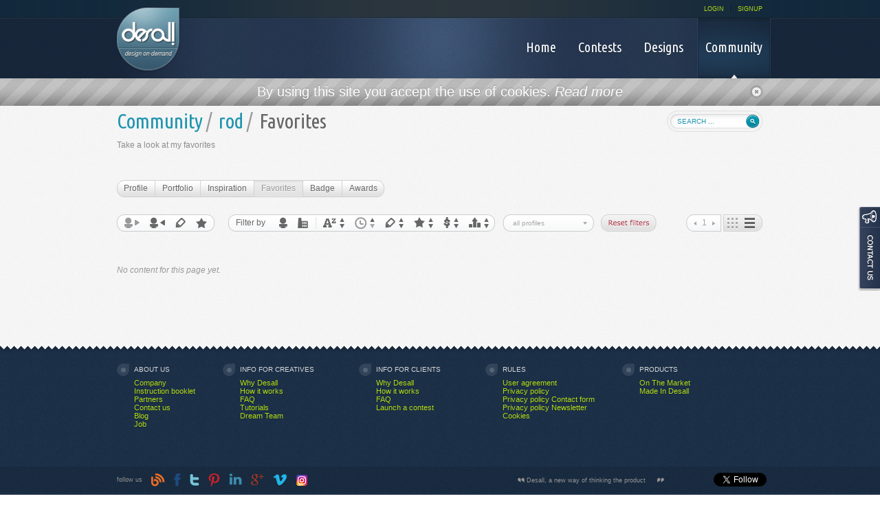

--- FILE ---
content_type: text/html; charset=UTF-8
request_url: https://www.desall.com/User/rod/Favorites
body_size: 5456
content:
<!DOCTYPE html PUBLIC "-//W3C//DTD XHTML 1.0 Transitional//EN" "http://www.w3.org/TR/xhtml1/DTD/xhtml1-transitional.dtd">
<html xmlns = "http://www.w3.org/1999/xhtml" xml:lang = "en" lang = "en">
  <head>
    <meta http-equiv = "Content-Type" content = "text/html; charset=UTF-8" />
    <meta http-equiv = "X-UA-Compatible" content = "IE=edge" />
    
    
    <meta property="og:title" content="rod on Desall" />
    <meta property = "og:type" content = "" />
    <meta property="og:url" content="http://goo.gl/Ob0V9d" />
    <meta property="og:image" content="http://desall.com/desall/img/user_200.png" />
    <meta property = "og:site_name" content = "Desall.com" />
    <meta property="og:description" />
    <title>Desall.com - Design on Demand</title>
    <link rel = "shortcut icon" href = "https://www.desall.com/favicon.ico" />
    <link rel = "stylesheet" type = "text/css" href = "/desall/css/fonts.css" media = "all" />
    <link rel = "stylesheet" type = "text/css" href = "/desall/css/reset.css" media = "all" />
    <!-- JQUERY UI THEME -->
    <link type = "text/css" href = "/desall/css/smoothness/jquery-ui-1.8.17.custom.css" rel = "Stylesheet" />
    <!-- TOOLTIP CSS -->
    <link type = "text/css" href = "/desall/css/tipTip.css" rel = "Stylesheet" />
    <!-- PRETTYPHOTO CSS -->
    <link rel = "stylesheet" href = "/desall/css/prettyPhoto.css" type = "text/css" media = "screen" title = "prettyPhoto main stylesheet" charset = "utf-8" />
    <!-- MAIN CSS -->
    <link rel = "stylesheet" type = "text/css" href = "/desall/css/main.css?v=3" media = "all" />
    <!-- CALENDAR CSS -->
    <link rel = "stylesheet" type = "text/css" href = "/desall/css/datepicker.css" media = "all" />
    <link rel = "stylesheet" type = "text/css" href = "/desall/css/altera.css?v=4" media = "all" />
    <link rel = "stylesheet" type = "text/css" href = "/desall/css/mobile.css" media = "handheld, only screen and (max-width: 480px), only screen and (max-device-width: 480px)" />
    <!-- [if gte IE 8]>
		<link rel="stylesheet" type="text/css" href="/desall/css/ie.css" media="all" />
	<![endif] -->
    <!-- [if gte IE 9]>
		<link rel="stylesheet" type="text/css" href="/desall/css/ie.css" media="all" />
	<![endif] -->
    <link rel="stylesheet" type="text/css" href="/WebObjects/DSLContest.woa/Frameworks/Ajax.framework/WebServerResources/modalbox.css"/>
<link rel="stylesheet" type="text/css" href="/WebObjects/DSLContest.woa/Contents/WebServerResources/modalbox.css"/>
<script type = "text/javascript" src = "/desall/js/jquery.js">
    </script>
    <script type = "text/javascript" src = "/desall/js/jquery-ui-1.8.17.custom.min.js">
    </script>
    <script type = "text/javascript" src = "/desall/js/custom_form_elements.js">
    </script>
    <script type = "text/javascript" src = "/desall/js/jquery.tipTip.minified.js">
    </script>
    <!-- SLIDER JS -->
    <script type = "text/javascript" src = "/desall/js/slides.min.jquery.js">
    </script>
    <script type = "text/javascript" src = "/desall/js/main.js?v=2">
    </script>
    <script type = "text/javascript" src = "/desall/js/jquery.pikachoose.full.js">
    </script>
    <script src = "/desall/js/jquery.prettyPhoto.js" type = "text/javascript" charset = "utf-8">
    </script>
    <script type = "text/javascript" src = "/desall/js/jquery.placeholder.js">
    </script>
    <script type = "text/javascript" src = "/desall/js/charcount.js">
    </script>
    <script type = "text/javascript" src = "/desall/js/jquery.cycle.all.latest.js">
    </script>
    <script type = "text/javascript">
      jQuery(function() {
      	jQuery('input, textarea').placeholder();
      });
    </script>
    <script type = "text/javascript">
      (function(i,s,o,g,r,a,m){i['GoogleAnalyticsObject']=r;i[r]=i[r]||function(){
      (i[r].q=i[r].q||[]).push(arguments)},i[r].l=1*new Date();a=s.createElement(o),
      m=s.getElementsByTagName(o)[0];a.async=1;a.src=g;m.parentNode.insertBefore(a,m)
      })(window,document,'script','//www.google-analytics.com/analytics.js','ga');
      ga('create', 'UA-31840077-1', 'auto');
      ga('require', 'displayfeatures');
      ga('send', 'pageview');
    </script>
  <script src="/WebObjects/DSLContest.woa/Frameworks/Ajax.framework/WebServerResources/prototype.js"></script>
<script src="/WebObjects/DSLContest.woa/Frameworks/Ajax.framework/WebServerResources/effects.js"></script>
<script src="/WebObjects/DSLContest.woa/Frameworks/Ajax.framework/WebServerResources/wonder.js"></script>
<script src="/WebObjects/DSLContest.woa/Frameworks/Ajax.framework/WebServerResources/modalbox.js"></script>
<script src="/WebObjects/DSLContest.woa/Frameworks/Ajax.framework/WebServerResources/dragdrop.js"></script>
</head>
  <body id = "desallBody">
    <div  id="container" data-updateUrl="/cgi-bin/WebObjects/Desall.woa/ajax/0.0.31">
      
        
          <div id = "stripe" class = "grey_stripe">
            <div class = "center">
              <p>By using this site you accept the use of cookies. 
                <a href = "http://desall.com/en/Rules/Cookies" style = "color: #fff;"><em>Read more</em></a>
              </p>
              <a  href="javascript:void(0);" onclick="AUL.update('container', {}, '0.0.31.1.1.1');" id="close_bar"><img src = "/desall/images/close_icon.png" /></a>
            </div>
          </div>
        
        
      
      <div id = "pageLayer">
        <div id = "allWrapper">
          <div id = "header">
            <div id = "headerLeft" class = "cols">
              <a href="/"><img alt="Desall logo" id="logo" src="/desall/images/logo.png" /></a>
            </div>
            <div id = "headerRight" class = "cols">
              <div id = "headerRightTop">
                <ul>
                  
                    
                    
                      <li>
                        <a href="/Login">LOGIN</a>
                      </li>
                      <li class = "lastVoice">
                        <a href="/Signup">SIGNUP</a>
                      </li>
                    
                  
                  
                </ul>
              </div>
              <div id = "headerRightBottom">
                <div id = "menu">
                  <ul>
                    <li>
                      <a href="/">
                        <span>Home</span>
                        
                      </a>
                    </li>
                    <li>
                      <a href="/Contests?page=1">
                        <span>Contests</span>
                        
                      </a>
                    </li>
                    <li>
                      <a href="/Designs?page=1">
                        <span>Designs</span>
                        
                      </a>
                    </li>
                    <li class = "lastVoice">
                      <a class="active" href="/Community">
                        <span>Community</span>
                        <img src = "/desall/images/voiceMenuArrow.png" />
                      </a>
                    </li>
                  </ul>
                </div>
              </div>
            </div>
          </div>
          <div id="content">
            
  
<script language = "javascript">
	function checkSearch() {
		if (document.searchForm.search.value == null ||
			document.searchForm.search.value == "") {
			return false;
		} else {
			window.location.href = '/Search/Community/' + document.searchForm.search.value;
			return false;
		}
	}
</script>
<div id = "search_field">
  <form name = "searchForm" method = "get">
    <input placeholder="search ..." id="search" type="text" name="string" />
    <input type = "submit" class = "search_btn" value = "Search" onclick = "return checkSearch();"/>
  </form>
</div>

  <div  id="userContainer" data-updateUrl="/cgi-bin/WebObjects/Desall.woa/ajax/0.0.31.17.1.3">
    <h1>
      <span class = "h1Pre"><a href="/Community">Community</a></span><span class = "h1Middle">/</span><span class = "h1Pre"><a href="/User/rod/Profile">rod</a></span><span class = "h1Middle">/</span>Favorites
    </h1>
    
    
    
    
    
      <h2>Take a look at my favorites</h2>
    
    
    
    
    
    <ul class = "rounded_navigation" id = "menu_nav">
      
      
        <li class = "first">
          <a id="user_edit_profile" href="/User/rod/Profile">Profile</a>
        </li>
      
      
      <li>
        <a id="user_portfolio" href="/User/rod/Portfolio">Portfolio</a>
      </li>
        <li>
          <a id="user_inspirations" href="/User/rod/Inspiration">Inspiration</a>
        </li>
      <li>
        <a class="active" id="user_favorites" href="/User/rod/Favorites">Favorites</a>
      </li>
      
      <li>
        <a id="user_badge" href="/User/rod/Badge">Badge</a>
      </li>
      <li class = "last">
        <a id="user_awards" href="/User/rod/Awards">Awards</a>
      </li>
    </ul>
    
    
    
    
    <div  id="list_navigation" data-updateUrl="/cgi-bin/WebObjects/Desall.woa/ajax/0.0.31.17.1.3.59.0">
  <div id = "favorite_filter">
    <ul>
      <li>
        <a  href="javascript:void(0);" onclick="AUL.update('list_navigation', {}, '0.0.31.17.1.3.59.0.1');" title="favorite" class="tooltip active" id="favorite">favorite</a>
      </li>
      <li>
        <a  href="javascript:void(0);" onclick="AUL.update('list_navigation', {}, '0.0.31.17.1.3.59.0.3');" title="favorited" class="tooltip" id="favorited">favorited</a>
      </li>
      <li>
        <a  href="javascript:void(0);" onclick="AUL.update('list_navigation', {}, '0.0.31.17.1.3.59.0.5');" title="design" class="tooltip" id="design_fav">design</a>
      </li>
      <li>
        <a  href="javascript:void(0);" onclick="AUL.update('list_navigation', {}, '0.0.31.17.1.3.59.0.7');" title="contest" class="tooltip" id="contest_fav">contest</a>
      </li>
    </ul>
  </div>
  <div  id="communityContainer" data-updateUrl="/cgi-bin/WebObjects/Desall.woa/ajax/0.0.31.17.1.3.59.0.9.0">
  <div id = "list_navigation">
    <div  id="filterUC" data-updateUrl="/cgi-bin/WebObjects/Desall.woa/ajax/0.0.31.17.1.3.59.0.9.0.1">
      <script type = "text/javascript">
            jQuery(function() {
        // TOOLTIP
              jQuery(".tooltip").tipTip({
              	maxWidth: "auto", 
        	defaultPosition: "top",
        	edgeOffset:-1,
        	delay: 100
        });                        
            });
      </script>
      <div id = "filter">
        <span>Filter by</span>
        <ul id = "filters">
          <li>
            <a  href="javascript:void(0);" onclick="AUL.update('filterUC', {}, '0.0.31.17.1.3.59.0.9.0.1.1');" title="User" class="tooltip" id="user">user</a>
          </li>
          <li>
            <a  href="javascript:void(0);" onclick="AUL.update('filterUC', {}, '0.0.31.17.1.3.59.0.9.0.1.3');" title="Client" class="tooltip" id="client">client</a>
          </li>
        </ul>
        <ul id = "orders">
          <li>
            <a  href="javascript:void(0);" onclick="AUL.update('filterUC', {}, '0.0.31.17.1.3.59.0.9.0.1.5');" title="order by name" class="tooltip" id="name">name</a>
          </li>
          <li>
            <a  href="javascript:void(0);" onclick="AUL.update('filterUC', {}, '0.0.31.17.1.3.59.0.9.0.1.7');" title="order by date" class="tooltip clickedDown" id="date">date</a>
          </li>
          <li>
            <a  href="javascript:void(0);" onclick="AUL.update('filterUC', {}, '0.0.31.17.1.3.59.0.9.0.1.9');" title="order by design" class="tooltip" id="design">design</a>
          </li>
          <li>
            <a  href="javascript:void(0);" onclick="AUL.update('filterUC', {}, '0.0.31.17.1.3.59.0.9.0.1.11');" title="order by contest" class="tooltip" id="contest">contest</a>
          </li>
          <li>
            <a  href="javascript:void(0);" onclick="AUL.update('filterUC', {}, '0.0.31.17.1.3.59.0.9.0.1.13');" title="order by prize" class="tooltip" id="prize">prize</a>
          </li>
          <li class = "last">
            <a  href="javascript:void(0);" onclick="AUL.update('filterUC', {}, '0.0.31.17.1.3.59.0.9.0.1.15');" title="order by reputation" class="tooltip" id="reputation">reputation</a>
          </li>
        </ul>
      </div>
      <div id = "list_whoAreYou">
        <form name="f_0_31_17_1_3_59_0_9_0_1_17" method="post" action="/cgi-bin/WebObjects/Desall.woa/wo/0.0.31.17.1.3.59.0.9.0.1.17">
          <select class="styledFilter" id="way" name="0.31.17.1.3.59.0.9.0.1.17.1"><option value="WONoSelectionString">all profiles</option><option value="0"> </option><option value="1">--User--</option><option value="2">student</option><option value="3">designer</option><option value="4">senior designer</option><option value="5">architect</option><option value="6">engineer</option><option value="7">inventor</option><option value="8">makers / artisan</option><option value="9">graphic designer</option><option value="10">copywriter</option><option value="11">artist</option><option value="12">design lovers</option><option value="13">other</option><option value="14"> </option><option value="15">--Client--</option><option value="16">Company</option><option value="17">Individual</option></select>
          <script>ASB.observeField('communityContainer', 'way', null, true, null, {_asbn:'0.31.17.1.3.59.0.9.0.1.17.3'});</script>
        </form>
      </div>
      
      
      
        <script language = "Javascript">
          var op = document.getElementById("way").getElementsByTagName("option");
          for (var i = 0; i < op.length; i++) {
          	if (op[i].value == 0 || op[i].value == 1 || op[i].value == 14 || op[i].value == 15) {
          		op[i].disabled = true;
          	}
          }
        </script>
      
      
        <p class = "reset">
          <a  href="javascript:void(0);" onclick="AUL.update('communityContainer', {}, '0.0.31.17.1.3.59.0.9.0.1.25.1');">reset filter</a>
        </p>
      
      
    </div><script>AUC.register('filterUC');</script>
    <div id = "paginationContainer">
      <div id = "altpagination">
  
  
    <ul id = "pagi_nav">
      <li id = "prevpage">
        <a href = "#" class = "disabled">&lt; Prev</a>
      </li>
      <li>
        <a href = "#" class = "disabled">1</a>
      </li>
      <li id = "nextpage">
        <a href = "#" class = "disabled">Next &gt;</a>
      </li>
    </ul>
  
</div>
      <div id = "typeList">
  
    <ul id = "select_typelist">
      <li id = "grid">
        <a  href="javascript:void(0);" onclick="AUL.update('communityContainer', {}, '0.0.31.17.1.3.59.0.9.0.5.1.1');" class="active">Grid</a>
      </li>
      <li id = "list">
        <a  href="javascript:void(0);" onclick="AUL.update('communityContainer', {}, '0.0.31.17.1.3.59.0.9.0.5.1.3');">List</a>
      </li>
    </ul>
  
  
</div>
    </div>
  </div>
  <div>
    
    
      <ul id = "contests_grid">
        
      </ul>
    
    
  
    <div class = "empty">No content for this page yet.</div>
  
  
  

  </div>
  
</div><script>AUC.register('communityContainer');</script>
  
  
  
</div><script>AUC.register('list_navigation');</script>
    
    
    
    
    
  </div><script>AUC.register('userContainer');</script>

            
              <a href="javascript:void(0)" id="loginModal" title="Login" onclick="openAMD_loginModal(); return false;" ></a><script>openAMD_loginModal = function(titleBarText) {
    options = {slideUpDuration:0, resizeDuration:0, title:'Login', overlayDuration:0.5, width:532, slideDownDuration:0, overlayClose:false, locked:false, movable:false, centerVertically:true, overlayOpacity:0.7, afterHide:function(v) {  if (AMD.shouldRefreshCloseUpdateContainer) { AUL._update('container', '/cgi-bin/WebObjects/Desall.woa/ajax/0.0.31.17.3.1.close', null, null, null); } else { new Ajax.Request('/cgi-bin/WebObjects/Desall.woa/ajax/0.0.31.17.3.1.close'); }}, transitions:true};
    if (titleBarText) options.title = titleBarText;
    Modalbox.show('/cgi-bin/WebObjects/Desall.woa/ajax/0.0.31.17.3.1.open', options);
}
</script>
            
          </div>
        </div>
      </div>
      <div class = "push"></div>
    </div><script>AUC.register('container');</script>
    <!-- FOOTER -->
    <div id = "footer">
  <!-- Load Facebook SDK for JavaScript -->
  <div id = "footerTop">
    <div id = "footerMenu">
  <div class="footerBox cols">
    <h3>About us</h3>
    <ul>
      
        <li>
          <a href="/en/About_us/Company">Company</a>
        </li>
      
        <li>
          <a href="/en/About_us/Instruction_booklet">Instruction booklet</a>
        </li>
      
        <li>
          <a href="/en/About_us/Partners">Partners</a>
        </li>
      
        <li>
          <a href="/en/About_us/Contact_us">Contact us</a>
        </li>
      
        <li>
          <a href="/en/About_us/Blog">Blog</a>
        </li>
      
        <li>
          <a href="/en/About_us/Job">Job</a>
        </li>
      
    </ul>
  </div>

  <div class="footerBox cols">
    <h3>Info for creatives</h3>
    <ul>
      
        <li>
          <a href="/en/Info_for_creatives/Why_Desall">Why Desall</a>
        </li>
      
        <li>
          <a href="/en/Info_for_creatives/How_it_works">How it works</a>
        </li>
      
        <li>
          <a href="/en/Info_for_creatives/FAQ">FAQ</a>
        </li>
      
        <li>
          <a href="/en/Info_for_creatives/Tutorials">Tutorials</a>
        </li>
      
        <li>
          <a href="/en/Info_for_creatives/Dream_Team">Dream Team</a>
        </li>
      
    </ul>
  </div>

  <div class="footerBox cols">
    <h3>Info for clients</h3>
    <ul>
      
        <li>
          <a href="/en/Info_for_clients/Why_Desall">Why Desall</a>
        </li>
      
        <li>
          <a href="/en/Info_for_clients/How_it_works">How it works</a>
        </li>
      
        <li>
          <a href="/en/Info_for_clients/FAQ">FAQ</a>
        </li>
      
        <li>
          <a href="/en/Info_for_clients/Launch_a_contest">Launch a contest</a>
        </li>
      
    </ul>
  </div>

  <div class="footerBox cols">
    <h3>Rules </h3>
    <ul>
      
        <li>
          <a href="/en/Rules/User_agreement">User agreement</a>
        </li>
      
        <li>
          <a href="/en/Rules/Privacy_policy">Privacy policy</a>
        </li>
      
        <li>
          <a href="/en/Rules/Privacy_policy_Contact_form">Privacy policy Contact form</a>
        </li>
      
        <li>
          <a href="/en/Rules/Privacy_policy_Newsletter">Privacy policy Newsletter</a>
        </li>
      
        <li>
          <a href="/en/Rules/Cookies">Cookies</a>
        </li>
      
    </ul>
  </div>

  <div class="footerBox footerBoxLast cols">
    <h3>Products</h3>
    <ul>
      
        <li>
          <a href="/en/Products/On_The_Market">On The Market</a>
        </li>
      
        <li>
          <a href="/en/Products/Made_In_Desall">Made In Desall</a>
        </li>
      
    </ul>
  </div>
</div>
    <div id = "footerSocial">
      <div id = "footerSocialContent">
        <div id = "followUs">follow us 
          <a href = "http://blog.desall.com" target = "_blank"><img src = "/desall/img/footer_blog.png" /></a>
          <a href = "http://www.facebook.com/desallcom" target = "_blank"><img src = "/desall/img/footer_facebook.png" /></a>
          <a href = "https://twitter.com/#!/desallcom" target = "_blank"><img src = "/desall/img/footer_twitter.png" /></a>
          <a href = "http://pinterest.com/desallcom/" target = "_blank"><img src = "/desall/img/footer_pinterest.png" /></a>
          <a href = "https://www.linkedin.com/company/desall" target = "_blank"><img src = "/desall/img/footer_linkedin.png" /></a>
          <a href = "https://plus.google.com/118255692197362315123" target = "_blank"><img src = "/desall/img/footer_google.png" /></a>
          <a href = "http://vimeo.com/user10657729" target = "_blank"><img src = "/desall/img/footer_vimeo.png" /></a>
          <a href = "http://instagram.com/desallcom" target = "_blank"><img src = "/desall/img/footer_instagram.png" /></a>
        </div>
        <div id = "footerShare">
          <ul>
            <li id = "footerQuote">Desall, a new way of thinking the product</li>
            <li id = "footerFacebookButton">
              <div class = "fb-like" data-href = "https://desall.com" data-layout = "button" data-action = "like" data-size = "small" data-show-faces = "false" data-share = "false"></div>
            </li>
            <li id = "footerTwitterButton">
              <a href = "https://twitter.com/desallcom" class = "twitter-follow-button" data-show-count = "false" data-show-screen-name = "false">Follow @desallcom</a>
              <script>!function(d,s,id){var js,fjs=d.getElementsByTagName(s)[0];if(!d.getElementById(id)){js=d.createElement(s);js.id=id;js.src="//platform.twitter.com/widgets.js";fjs.parentNode.insertBefore(js,fjs);}}(document,"script","twitter-wjs");</script>
            </li>
            <li id = "footerGoogleButton">
              <!-- Place this tag in your head or just before your close body tag. -->
              <script type = "text/javascript" src = "https://apis.google.com/js/plusone.js">
              </script>
              <!-- Place this tag where you want the +1 button to render. -->
              <div class = "g-plusone" data-size = "medium" data-annotation = "none" data-href = "http://desall.com"></div>
            </li>
          </ul>
        </div>
        <div class = "clear">&nbsp;</div>
      </div>
    </div>
    <div id = "footerInfo">
      <p class = "mail">
        <a href = "mailto:hello@desall.com">hello@desall.com</a>
      </p>
      <p class = "phone">+39 0422 162.69.15</p>
      <p class = "skype">
        <a href = "skype:desall.com?chat">desall.com</a>
      </p>
      <p class = "partof">Part of</p>
      <p class = "factory08"><a href="https://factory08.com" target="_blank">Factory08</a></p>
      <p class = "made">Made in Italy</p>
    </div>
  </div>
  <div id = "footerBottom">
    <p>&copy; 
      2026
      Desall , All rights reserved</p>
  </div>
</div>
<div id = "fb-root"></div>
<script>(function(d, s, id) {
            var js, fjs = d.getElementsByTagName(s)[0];
            if (d.getElementById(id)) return;
            js = d.createElement(s); js.id = id;
            js.src = "//connect.facebook.net/en_US/all.js#xfbml=1";
            fjs.parentNode.insertBefore(js, fjs);
          }(document, 'script', 'facebook-jssdk'));</script>
    <div id = "contactUsTab">
      <a href = "/ContactUs"><img src = "/desall/img/contact-us.png" border = "0" alt = "Contact us" /></a>
    </div>
    
  </body>
</html>

--- FILE ---
content_type: text/html; charset=utf-8
request_url: https://accounts.google.com/o/oauth2/postmessageRelay?parent=https%3A%2F%2Fwww.desall.com&jsh=m%3B%2F_%2Fscs%2Fabc-static%2F_%2Fjs%2Fk%3Dgapi.lb.en.OE6tiwO4KJo.O%2Fd%3D1%2Frs%3DAHpOoo_Itz6IAL6GO-n8kgAepm47TBsg1Q%2Fm%3D__features__
body_size: 161
content:
<!DOCTYPE html><html><head><title></title><meta http-equiv="content-type" content="text/html; charset=utf-8"><meta http-equiv="X-UA-Compatible" content="IE=edge"><meta name="viewport" content="width=device-width, initial-scale=1, minimum-scale=1, maximum-scale=1, user-scalable=0"><script src='https://ssl.gstatic.com/accounts/o/2580342461-postmessagerelay.js' nonce="9Fn_G0-M29-YJwBLApfY9g"></script></head><body><script type="text/javascript" src="https://apis.google.com/js/rpc:shindig_random.js?onload=init" nonce="9Fn_G0-M29-YJwBLApfY9g"></script></body></html>